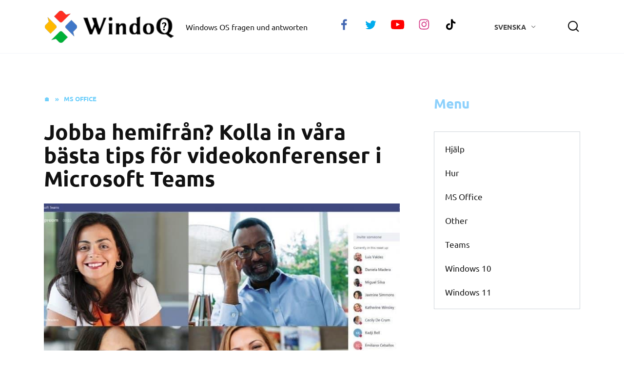

--- FILE ---
content_type: text/html; charset=UTF-8
request_url: https://windoq.com/sv/jobba-hemifran-kolla-in-vara-basta-tips-for-videokonferenser-i-cf7.html
body_size: 19785
content:
<!doctype html>
<html lang="sv-SE">
<head>
	<meta charset="UTF-8">
	<meta name="viewport" content="width=device-width, initial-scale=1">

	<meta name='robots' content='index, follow, max-image-preview:large, max-snippet:-1, max-video-preview:-1' />
<link rel="alternate" href="https://windoq.com/von-zu-hause-aus-arbeiten-sehen-sie-sich-unsere-top-tipps-fur-2c8.html" hreflang="de" />
<link rel="alternate" href="https://windoq.com/cs/pracovani-z-domova-podivejte-se-na-nase-nejlepsi-tipy-pro-0b3.html" hreflang="cs" />
<link rel="alternate" href="https://windoq.com/da/da-working-from-home-check-out-our-top-5ww.html" hreflang="da" />
<link rel="alternate" href="https://windoq.com/el/el-working-from-home-check-out-our-top-elo.html" hreflang="el" />
<link rel="alternate" href="https://windoq.com/es/trabajando-desde-casa-consulte-nuestros-mejores-consejos-para-8db.html" hreflang="es" />
<link rel="alternate" href="https://windoq.com/fi/tyoskenteletko-kotoa-kasin-katso-parhaat-vinkit-videoneuvotteluihin-906.html" hreflang="fi" />
<link rel="alternate" href="https://windoq.com/fr/travailler-a-domicile-decouvrez-nos-meilleurs-conseils-pour-la-4de.html" hreflang="fr" />
<link rel="alternate" href="https://windoq.com/hu/otthonrol-dolgozni-tekintse-meg-a-microsoft-teams-videokonferenciaival-f55.html" hreflang="hu" />
<link rel="alternate" href="https://windoq.com/it/lavorare-da-casa-dai-un-occhiata-ai-nostri-migliori-suggerimenti-per-664.html" hreflang="it" />
<link rel="alternate" href="https://windoq.com/nl/werken-vanuit-huis-bekijk-onze-toptips-voor-videoconferenties-in-0db.html" hreflang="nl" />
<link rel="alternate" href="https://windoq.com/pl/praca-z-domu-sprawdz-nasze-najlepsze-wskazowki-dotyczace-097.html" hreflang="pl" />
<link rel="alternate" href="https://windoq.com/pt/trabalhando-em-casa-confira-nossas-principais-dicas-para-7be.html" hreflang="pt" />
<link rel="alternate" href="https://windoq.com/sk/praca-z-domu-pozrite-si-nase-najlepsie-tipy-na-videokonferencie-v-d76.html" hreflang="sk" />
<link rel="alternate" href="https://windoq.com/sv/jobba-hemifran-kolla-in-vara-basta-tips-for-videokonferenser-i-cf7.html" hreflang="sv" />
<link rel="alternate" href="https://windoq.com/nb/jobber-hjemmefra-sjekk-ut-vare-beste-tips-for-videokonferanser-i-6d1.html" hreflang="nb" />

	<title>Jobba hemifrån? Kolla in våra bästa tips för videokonferenser i Microsoft Teams - WindoQ</title>
	<link rel="canonical" href="https://windoq.com/sv/jobba-hemifran-kolla-in-vara-basta-tips-for-videokonferenser-i-cf7.html" />
	<meta property="og:locale" content="sv_SE" />
	<meta property="og:locale:alternate" content="de_DE" />
	<meta property="og:locale:alternate" content="cs_CZ" />
	<meta property="og:locale:alternate" content="da_DK" />
	<meta property="og:locale:alternate" content="el_GR" />
	<meta property="og:locale:alternate" content="es_ES" />
	<meta property="og:locale:alternate" content="fi_FI" />
	<meta property="og:locale:alternate" content="fr_FR" />
	<meta property="og:locale:alternate" content="hu_HU" />
	<meta property="og:locale:alternate" content="it_IT" />
	<meta property="og:locale:alternate" content="nl_NL" />
	<meta property="og:locale:alternate" content="pl_PL" />
	<meta property="og:locale:alternate" content="pt_PT" />
	<meta property="og:locale:alternate" content="sk_SK" />
	<meta property="og:locale:alternate" content="nb_NO" />
	<meta property="og:type" content="article" />
	<meta property="og:title" content="Jobba hemifrån? Kolla in våra bästa tips för videokonferenser i Microsoft Teams - WindoQ" />
	<meta property="og:description" content="Att arbeta hemifrån innebär att du kan hamna i ett videosamtal med din chef eller kollegor på några av de mest besvärliga platserna. Alla har inte ett hemmakontor eller känner till hur man videochatta. Du kanske sitter i ditt sovrum, kök, korridor eller någon annan plats som inte ser riktigt professionell ut. Microsoft Teams kan [&hellip;]" />
	<meta property="og:url" content="https://windoq.com/sv/jobba-hemifran-kolla-in-vara-basta-tips-for-videokonferenser-i-cf7.html" />
	<meta property="og:site_name" content="WindoQ" />
	<meta property="article:published_time" content="2021-03-05T15:23:00+00:00" />
	<meta property="article:modified_time" content="2022-06-11T09:23:00+00:00" />
	<meta name="author" content="Kohaku" />
	<meta name="twitter:card" content="summary_large_image" />
	<meta name="twitter:label1" content="Skriven av" />
	<meta name="twitter:data1" content="Kohaku" />
	<meta name="twitter:label2" content="Beräknad lästid" />
	<meta name="twitter:data2" content="11 minuter" />
	<script type="application/ld+json" class="yoast-schema-graph">{"@context":"https://schema.org","@graph":[{"@type":"Article","@id":"https://windoq.com/sv/jobba-hemifran-kolla-in-vara-basta-tips-for-videokonferenser-i-cf7.html#article","isPartOf":{"@id":"https://windoq.com/sv/jobba-hemifran-kolla-in-vara-basta-tips-for-videokonferenser-i-cf7.html"},"author":{"name":"Kohaku","@id":"https://windoq.com/sv/#/schema/person/36370f17b416527108c94998fce585e1"},"headline":"Jobba hemifrån? Kolla in våra bästa tips för videokonferenser i Microsoft Teams","datePublished":"2021-03-05T15:23:00+00:00","dateModified":"2022-06-11T09:23:00+00:00","mainEntityOfPage":{"@id":"https://windoq.com/sv/jobba-hemifran-kolla-in-vara-basta-tips-for-videokonferenser-i-cf7.html"},"wordCount":2205,"publisher":{"@id":"https://windoq.com/sv/#/schema/person/5e5e73547ca28d1a87bec7c1cb3b1b77"},"image":{"@id":"https://windoq.com/sv/jobba-hemifran-kolla-in-vara-basta-tips-for-videokonferenser-i-cf7.html#primaryimage"},"thumbnailUrl":"https://windoq.com/wp-content/uploads/ms-office/202103/working-from-home-check-out-our-top-tips-for-video-conferencing-in-microsoft-teams.jpg","articleSection":["MS Office"],"inLanguage":"sv-SE"},{"@type":"WebPage","@id":"https://windoq.com/sv/jobba-hemifran-kolla-in-vara-basta-tips-for-videokonferenser-i-cf7.html","url":"https://windoq.com/sv/jobba-hemifran-kolla-in-vara-basta-tips-for-videokonferenser-i-cf7.html","name":"Jobba hemifrån? Kolla in våra bästa tips för videokonferenser i Microsoft Teams - WindoQ","isPartOf":{"@id":"https://windoq.com/sv/#website"},"primaryImageOfPage":{"@id":"https://windoq.com/sv/jobba-hemifran-kolla-in-vara-basta-tips-for-videokonferenser-i-cf7.html#primaryimage"},"image":{"@id":"https://windoq.com/sv/jobba-hemifran-kolla-in-vara-basta-tips-for-videokonferenser-i-cf7.html#primaryimage"},"thumbnailUrl":"https://windoq.com/wp-content/uploads/ms-office/202103/working-from-home-check-out-our-top-tips-for-video-conferencing-in-microsoft-teams.jpg","datePublished":"2021-03-05T15:23:00+00:00","dateModified":"2022-06-11T09:23:00+00:00","breadcrumb":{"@id":"https://windoq.com/sv/jobba-hemifran-kolla-in-vara-basta-tips-for-videokonferenser-i-cf7.html#breadcrumb"},"inLanguage":"sv-SE","potentialAction":[{"@type":"ReadAction","target":["https://windoq.com/sv/jobba-hemifran-kolla-in-vara-basta-tips-for-videokonferenser-i-cf7.html"]}]},{"@type":"ImageObject","inLanguage":"sv-SE","@id":"https://windoq.com/sv/jobba-hemifran-kolla-in-vara-basta-tips-for-videokonferenser-i-cf7.html#primaryimage","url":"https://windoq.com/wp-content/uploads/ms-office/202103/working-from-home-check-out-our-top-tips-for-video-conferencing-in-microsoft-teams.jpg","contentUrl":"https://windoq.com/wp-content/uploads/ms-office/202103/working-from-home-check-out-our-top-tips-for-video-conferencing-in-microsoft-teams.jpg"},{"@type":"BreadcrumbList","@id":"https://windoq.com/sv/jobba-hemifran-kolla-in-vara-basta-tips-for-videokonferenser-i-cf7.html#breadcrumb","itemListElement":[{"@type":"ListItem","position":1,"name":"Home","item":"https://windoq.com/sv/"},{"@type":"ListItem","position":2,"name":"Jobba hemifrån? Kolla in våra bästa tips för videokonferenser i Microsoft Teams"}]},{"@type":"WebSite","@id":"https://windoq.com/sv/#website","url":"https://windoq.com/sv/","name":"WindoQ","description":"Windows OS fragen und antworten","publisher":{"@id":"https://windoq.com/sv/#/schema/person/5e5e73547ca28d1a87bec7c1cb3b1b77"},"potentialAction":[{"@type":"SearchAction","target":{"@type":"EntryPoint","urlTemplate":"https://windoq.com/sv/?s={search_term_string}"},"query-input":{"@type":"PropertyValueSpecification","valueRequired":true,"valueName":"search_term_string"}}],"inLanguage":"sv-SE"},{"@type":["Person","Organization"],"@id":"https://windoq.com/sv/#/schema/person/5e5e73547ca28d1a87bec7c1cb3b1b77","name":"admin","image":{"@type":"ImageObject","inLanguage":"sv-SE","@id":"https://windoq.com/sv/#/schema/person/image/","url":"https://windoq.com/wp-content/uploads/2022/06/user.png","contentUrl":"https://windoq.com/wp-content/uploads/2022/06/user.png","width":200,"height":200,"caption":"admin"},"logo":{"@id":"https://windoq.com/sv/#/schema/person/image/"}},{"@type":"Person","@id":"https://windoq.com/sv/#/schema/person/36370f17b416527108c94998fce585e1","name":"Kohaku","image":{"@type":"ImageObject","inLanguage":"sv-SE","@id":"https://windoq.com/sv/#/schema/person/image/","url":"https://secure.gravatar.com/avatar/b56bac798726eeba316fc2a3065dc626c36a1d8e4944508303aca5bb4603bf71?s=96&d=mm&r=g","contentUrl":"https://secure.gravatar.com/avatar/b56bac798726eeba316fc2a3065dc626c36a1d8e4944508303aca5bb4603bf71?s=96&d=mm&r=g","caption":"Kohaku"},"url":"https://windoq.com/sv/author/Kohaku"}]}</script>


<link rel='dns-prefetch' href='//fonts.googleapis.com' />
<link rel="alternate" title="oEmbed (JSON)" type="application/json+oembed" href="https://windoq.com/wp-json/oembed/1.0/embed?url=https%3A%2F%2Fwindoq.com%2Fsv%2Fjobba-hemifran-kolla-in-vara-basta-tips-for-videokonferenser-i-cf7.html&#038;lang=sv" />
<link rel="alternate" title="oEmbed (XML)" type="text/xml+oembed" href="https://windoq.com/wp-json/oembed/1.0/embed?url=https%3A%2F%2Fwindoq.com%2Fsv%2Fjobba-hemifran-kolla-in-vara-basta-tips-for-videokonferenser-i-cf7.html&#038;format=xml&#038;lang=sv" />
<style id='wp-img-auto-sizes-contain-inline-css' type='text/css'>
img:is([sizes=auto i],[sizes^="auto," i]){contain-intrinsic-size:3000px 1500px}
/*# sourceURL=wp-img-auto-sizes-contain-inline-css */
</style>
<style id='classic-theme-styles-inline-css' type='text/css'>
/*! This file is auto-generated */
.wp-block-button__link{color:#fff;background-color:#32373c;border-radius:9999px;box-shadow:none;text-decoration:none;padding:calc(.667em + 2px) calc(1.333em + 2px);font-size:1.125em}.wp-block-file__button{background:#32373c;color:#fff;text-decoration:none}
/*# sourceURL=/wp-includes/css/classic-themes.min.css */
</style>
<style type="text/css">@font-face {font-family:Ubuntu;font-style:normal;font-weight:400;src:url(/cf-fonts/s/ubuntu/5.0.11/greek-ext/400/normal.woff2);unicode-range:U+1F00-1FFF;font-display:swap;}@font-face {font-family:Ubuntu;font-style:normal;font-weight:400;src:url(/cf-fonts/s/ubuntu/5.0.11/greek/400/normal.woff2);unicode-range:U+0370-03FF;font-display:swap;}@font-face {font-family:Ubuntu;font-style:normal;font-weight:400;src:url(/cf-fonts/s/ubuntu/5.0.11/latin-ext/400/normal.woff2);unicode-range:U+0100-02AF,U+0304,U+0308,U+0329,U+1E00-1E9F,U+1EF2-1EFF,U+2020,U+20A0-20AB,U+20AD-20CF,U+2113,U+2C60-2C7F,U+A720-A7FF;font-display:swap;}@font-face {font-family:Ubuntu;font-style:normal;font-weight:400;src:url(/cf-fonts/s/ubuntu/5.0.11/latin/400/normal.woff2);unicode-range:U+0000-00FF,U+0131,U+0152-0153,U+02BB-02BC,U+02C6,U+02DA,U+02DC,U+0304,U+0308,U+0329,U+2000-206F,U+2074,U+20AC,U+2122,U+2191,U+2193,U+2212,U+2215,U+FEFF,U+FFFD;font-display:swap;}@font-face {font-family:Ubuntu;font-style:normal;font-weight:400;src:url(/cf-fonts/s/ubuntu/5.0.11/cyrillic-ext/400/normal.woff2);unicode-range:U+0460-052F,U+1C80-1C88,U+20B4,U+2DE0-2DFF,U+A640-A69F,U+FE2E-FE2F;font-display:swap;}@font-face {font-family:Ubuntu;font-style:normal;font-weight:400;src:url(/cf-fonts/s/ubuntu/5.0.11/cyrillic/400/normal.woff2);unicode-range:U+0301,U+0400-045F,U+0490-0491,U+04B0-04B1,U+2116;font-display:swap;}@font-face {font-family:Ubuntu;font-style:italic;font-weight:400;src:url(/cf-fonts/s/ubuntu/5.0.11/latin-ext/400/italic.woff2);unicode-range:U+0100-02AF,U+0304,U+0308,U+0329,U+1E00-1E9F,U+1EF2-1EFF,U+2020,U+20A0-20AB,U+20AD-20CF,U+2113,U+2C60-2C7F,U+A720-A7FF;font-display:swap;}@font-face {font-family:Ubuntu;font-style:italic;font-weight:400;src:url(/cf-fonts/s/ubuntu/5.0.11/cyrillic/400/italic.woff2);unicode-range:U+0301,U+0400-045F,U+0490-0491,U+04B0-04B1,U+2116;font-display:swap;}@font-face {font-family:Ubuntu;font-style:italic;font-weight:400;src:url(/cf-fonts/s/ubuntu/5.0.11/greek-ext/400/italic.woff2);unicode-range:U+1F00-1FFF;font-display:swap;}@font-face {font-family:Ubuntu;font-style:italic;font-weight:400;src:url(/cf-fonts/s/ubuntu/5.0.11/latin/400/italic.woff2);unicode-range:U+0000-00FF,U+0131,U+0152-0153,U+02BB-02BC,U+02C6,U+02DA,U+02DC,U+0304,U+0308,U+0329,U+2000-206F,U+2074,U+20AC,U+2122,U+2191,U+2193,U+2212,U+2215,U+FEFF,U+FFFD;font-display:swap;}@font-face {font-family:Ubuntu;font-style:italic;font-weight:400;src:url(/cf-fonts/s/ubuntu/5.0.11/cyrillic-ext/400/italic.woff2);unicode-range:U+0460-052F,U+1C80-1C88,U+20B4,U+2DE0-2DFF,U+A640-A69F,U+FE2E-FE2F;font-display:swap;}@font-face {font-family:Ubuntu;font-style:italic;font-weight:400;src:url(/cf-fonts/s/ubuntu/5.0.11/greek/400/italic.woff2);unicode-range:U+0370-03FF;font-display:swap;}@font-face {font-family:Ubuntu;font-style:normal;font-weight:700;src:url(/cf-fonts/s/ubuntu/5.0.11/greek/700/normal.woff2);unicode-range:U+0370-03FF;font-display:swap;}@font-face {font-family:Ubuntu;font-style:normal;font-weight:700;src:url(/cf-fonts/s/ubuntu/5.0.11/greek-ext/700/normal.woff2);unicode-range:U+1F00-1FFF;font-display:swap;}@font-face {font-family:Ubuntu;font-style:normal;font-weight:700;src:url(/cf-fonts/s/ubuntu/5.0.11/latin-ext/700/normal.woff2);unicode-range:U+0100-02AF,U+0304,U+0308,U+0329,U+1E00-1E9F,U+1EF2-1EFF,U+2020,U+20A0-20AB,U+20AD-20CF,U+2113,U+2C60-2C7F,U+A720-A7FF;font-display:swap;}@font-face {font-family:Ubuntu;font-style:normal;font-weight:700;src:url(/cf-fonts/s/ubuntu/5.0.11/cyrillic-ext/700/normal.woff2);unicode-range:U+0460-052F,U+1C80-1C88,U+20B4,U+2DE0-2DFF,U+A640-A69F,U+FE2E-FE2F;font-display:swap;}@font-face {font-family:Ubuntu;font-style:normal;font-weight:700;src:url(/cf-fonts/s/ubuntu/5.0.11/cyrillic/700/normal.woff2);unicode-range:U+0301,U+0400-045F,U+0490-0491,U+04B0-04B1,U+2116;font-display:swap;}@font-face {font-family:Ubuntu;font-style:normal;font-weight:700;src:url(/cf-fonts/s/ubuntu/5.0.11/latin/700/normal.woff2);unicode-range:U+0000-00FF,U+0131,U+0152-0153,U+02BB-02BC,U+02C6,U+02DA,U+02DC,U+0304,U+0308,U+0329,U+2000-206F,U+2074,U+20AC,U+2122,U+2191,U+2193,U+2212,U+2215,U+FEFF,U+FFFD;font-display:swap;}@font-face {font-family:Exo 2;font-style:normal;font-weight:400;src:url(/cf-fonts/s/exo-2/5.0.16/latin-ext/400/normal.woff2);unicode-range:U+0100-02AF,U+0304,U+0308,U+0329,U+1E00-1E9F,U+1EF2-1EFF,U+2020,U+20A0-20AB,U+20AD-20CF,U+2113,U+2C60-2C7F,U+A720-A7FF;font-display:swap;}@font-face {font-family:Exo 2;font-style:normal;font-weight:400;src:url(/cf-fonts/s/exo-2/5.0.16/cyrillic-ext/400/normal.woff2);unicode-range:U+0460-052F,U+1C80-1C88,U+20B4,U+2DE0-2DFF,U+A640-A69F,U+FE2E-FE2F;font-display:swap;}@font-face {font-family:Exo 2;font-style:normal;font-weight:400;src:url(/cf-fonts/s/exo-2/5.0.16/latin/400/normal.woff2);unicode-range:U+0000-00FF,U+0131,U+0152-0153,U+02BB-02BC,U+02C6,U+02DA,U+02DC,U+0304,U+0308,U+0329,U+2000-206F,U+2074,U+20AC,U+2122,U+2191,U+2193,U+2212,U+2215,U+FEFF,U+FFFD;font-display:swap;}@font-face {font-family:Exo 2;font-style:normal;font-weight:400;src:url(/cf-fonts/s/exo-2/5.0.16/cyrillic/400/normal.woff2);unicode-range:U+0301,U+0400-045F,U+0490-0491,U+04B0-04B1,U+2116;font-display:swap;}@font-face {font-family:Exo 2;font-style:normal;font-weight:400;src:url(/cf-fonts/s/exo-2/5.0.16/vietnamese/400/normal.woff2);unicode-range:U+0102-0103,U+0110-0111,U+0128-0129,U+0168-0169,U+01A0-01A1,U+01AF-01B0,U+0300-0301,U+0303-0304,U+0308-0309,U+0323,U+0329,U+1EA0-1EF9,U+20AB;font-display:swap;}@font-face {font-family:Exo 2;font-style:italic;font-weight:400;src:url(/cf-fonts/s/exo-2/5.0.16/cyrillic-ext/400/italic.woff2);unicode-range:U+0460-052F,U+1C80-1C88,U+20B4,U+2DE0-2DFF,U+A640-A69F,U+FE2E-FE2F;font-display:swap;}@font-face {font-family:Exo 2;font-style:italic;font-weight:400;src:url(/cf-fonts/s/exo-2/5.0.16/latin/400/italic.woff2);unicode-range:U+0000-00FF,U+0131,U+0152-0153,U+02BB-02BC,U+02C6,U+02DA,U+02DC,U+0304,U+0308,U+0329,U+2000-206F,U+2074,U+20AC,U+2122,U+2191,U+2193,U+2212,U+2215,U+FEFF,U+FFFD;font-display:swap;}@font-face {font-family:Exo 2;font-style:italic;font-weight:400;src:url(/cf-fonts/s/exo-2/5.0.16/vietnamese/400/italic.woff2);unicode-range:U+0102-0103,U+0110-0111,U+0128-0129,U+0168-0169,U+01A0-01A1,U+01AF-01B0,U+0300-0301,U+0303-0304,U+0308-0309,U+0323,U+0329,U+1EA0-1EF9,U+20AB;font-display:swap;}@font-face {font-family:Exo 2;font-style:italic;font-weight:400;src:url(/cf-fonts/s/exo-2/5.0.16/cyrillic/400/italic.woff2);unicode-range:U+0301,U+0400-045F,U+0490-0491,U+04B0-04B1,U+2116;font-display:swap;}@font-face {font-family:Exo 2;font-style:italic;font-weight:400;src:url(/cf-fonts/s/exo-2/5.0.16/latin-ext/400/italic.woff2);unicode-range:U+0100-02AF,U+0304,U+0308,U+0329,U+1E00-1E9F,U+1EF2-1EFF,U+2020,U+20A0-20AB,U+20AD-20CF,U+2113,U+2C60-2C7F,U+A720-A7FF;font-display:swap;}@font-face {font-family:Exo 2;font-style:normal;font-weight:700;src:url(/cf-fonts/s/exo-2/5.0.16/cyrillic/700/normal.woff2);unicode-range:U+0301,U+0400-045F,U+0490-0491,U+04B0-04B1,U+2116;font-display:swap;}@font-face {font-family:Exo 2;font-style:normal;font-weight:700;src:url(/cf-fonts/s/exo-2/5.0.16/latin/700/normal.woff2);unicode-range:U+0000-00FF,U+0131,U+0152-0153,U+02BB-02BC,U+02C6,U+02DA,U+02DC,U+0304,U+0308,U+0329,U+2000-206F,U+2074,U+20AC,U+2122,U+2191,U+2193,U+2212,U+2215,U+FEFF,U+FFFD;font-display:swap;}@font-face {font-family:Exo 2;font-style:normal;font-weight:700;src:url(/cf-fonts/s/exo-2/5.0.16/latin-ext/700/normal.woff2);unicode-range:U+0100-02AF,U+0304,U+0308,U+0329,U+1E00-1E9F,U+1EF2-1EFF,U+2020,U+20A0-20AB,U+20AD-20CF,U+2113,U+2C60-2C7F,U+A720-A7FF;font-display:swap;}@font-face {font-family:Exo 2;font-style:normal;font-weight:700;src:url(/cf-fonts/s/exo-2/5.0.16/vietnamese/700/normal.woff2);unicode-range:U+0102-0103,U+0110-0111,U+0128-0129,U+0168-0169,U+01A0-01A1,U+01AF-01B0,U+0300-0301,U+0303-0304,U+0308-0309,U+0323,U+0329,U+1EA0-1EF9,U+20AB;font-display:swap;}@font-face {font-family:Exo 2;font-style:normal;font-weight:700;src:url(/cf-fonts/s/exo-2/5.0.16/cyrillic-ext/700/normal.woff2);unicode-range:U+0460-052F,U+1C80-1C88,U+20B4,U+2DE0-2DFF,U+A640-A69F,U+FE2E-FE2F;font-display:swap;}</style>
<link rel='stylesheet' id='reboot-style-css' href='https://windoq.com/wp-content/themes/css/assets/css/style.min.css'  media='all' />
<style id='rocket-lazyload-inline-css' type='text/css'>
.rll-youtube-player{position:relative;padding-bottom:56.23%;height:0;overflow:hidden;max-width:100%;}.rll-youtube-player:focus-within{outline: 2px solid currentColor;outline-offset: 5px;}.rll-youtube-player iframe{position:absolute;top:0;left:0;width:100%;height:100%;z-index:100;background:0 0}.rll-youtube-player img{bottom:0;display:block;left:0;margin:auto;max-width:100%;width:100%;position:absolute;right:0;top:0;border:none;height:auto;-webkit-transition:.4s all;-moz-transition:.4s all;transition:.4s all}.rll-youtube-player img:hover{-webkit-filter:brightness(75%)}.rll-youtube-player .play{height:100%;width:100%;left:0;top:0;position:absolute;background:url(https://windoq.com/wp-content/plugins/rocket-lazy-load/assets/img/youtube.png) no-repeat center;background-color: transparent !important;cursor:pointer;border:none;}.wp-embed-responsive .wp-has-aspect-ratio .rll-youtube-player{position:absolute;padding-bottom:0;width:100%;height:100%;top:0;bottom:0;left:0;right:0}
/*# sourceURL=rocket-lazyload-inline-css */
</style>
<script type="text/javascript" src="https://windoq.com/wp-includes/js/jquery/jquery.min.js" id="jquery-core-js"></script>
<link rel="https://api.w.org/" href="https://windoq.com/wp-json/" /><link rel="alternate" title="JSON" type="application/json" href="https://windoq.com/wp-json/wp/v2/posts/8055" /><style>.pseudo-clearfy-link { color: #008acf; cursor: pointer;}.pseudo-clearfy-link:hover { text-decoration: none;}</style><link rel="preload" href="https://windoq.com/wp-content/themes/css/assets/fonts/wpshop-core.ttf" as="font" crossorigin><link rel="preload" href="https://windoq.com/wp-content/uploads/ms-office/202103/working-from-home-check-out-our-top-tips-for-video-conferencing-in-microsoft-teams.jpg" as="image" crossorigin>
    <style>.scrolltop:before{color:#d30000}.scrolltop:before{content:"\fe3d"}::selection, .card-slider__category, .card-slider-container .swiper-pagination-bullet-active, .post-card--grid .post-card__thumbnail:before, .post-card:not(.post-card--small) .post-card__thumbnail a:before, .post-card:not(.post-card--small) .post-card__category,  .post-box--high .post-box__category span, .post-box--wide .post-box__category span, .page-separator, .pagination .nav-links .page-numbers:not(.dots):not(.current):before, .btn, .btn-primary:hover, .btn-primary:not(:disabled):not(.disabled).active, .btn-primary:not(:disabled):not(.disabled):active, .show>.btn-primary.dropdown-toggle, .comment-respond .form-submit input, .page-links__item{background-color:#47c2fb}.entry-image--big .entry-image__body .post-card__category a, .home-text ul:not([class])>li:before, .page-content ul:not([class])>li:before, .taxonomy-description ul:not([class])>li:before, .widget-area .widget_categories ul.menu li a:before, .widget-area .widget_categories ul.menu li span:before, .widget-area .widget_categories>ul li a:before, .widget-area .widget_categories>ul li span:before, .widget-area .widget_nav_menu ul.menu li a:before, .widget-area .widget_nav_menu ul.menu li span:before, .widget-area .widget_nav_menu>ul li a:before, .widget-area .widget_nav_menu>ul li span:before, .page-links .page-numbers:not(.dots):not(.current):before, .page-links .post-page-numbers:not(.dots):not(.current):before, .pagination .nav-links .page-numbers:not(.dots):not(.current):before, .pagination .nav-links .post-page-numbers:not(.dots):not(.current):before, .entry-image--full .entry-image__body .post-card__category a, .entry-image--fullscreen .entry-image__body .post-card__category a, .entry-image--wide .entry-image__body .post-card__category a{background-color:#47c2fb}.comment-respond input:focus, select:focus, textarea:focus, .post-card--grid.post-card--thumbnail-no, .post-card--standard:after, .post-card--related.post-card--thumbnail-no:hover, .spoiler-box, .btn-primary, .btn-primary:hover, .btn-primary:not(:disabled):not(.disabled).active, .btn-primary:not(:disabled):not(.disabled):active, .show>.btn-primary.dropdown-toggle, .inp:focus, .entry-tag:focus, .entry-tag:hover, .search-screen .search-form .search-field:focus, .entry-content ul:not([class])>li:before, .text-content ul:not([class])>li:before, .page-content ul:not([class])>li:before, .taxonomy-description ul:not([class])>li:before, .entry-content blockquote,
        .input:focus, input[type=color]:focus, input[type=date]:focus, input[type=datetime-local]:focus, input[type=datetime]:focus, input[type=email]:focus, input[type=month]:focus, input[type=number]:focus, input[type=password]:focus, input[type=range]:focus, input[type=search]:focus, input[type=tel]:focus, input[type=text]:focus, input[type=time]:focus, input[type=url]:focus, input[type=week]:focus, select:focus, textarea:focus{border-color:#47c2fb !important}.post-card--small .post-card__category, .post-card__author:before, .post-card__comments:before, .post-card__date:before, .post-card__like:before, .post-card__views:before, .entry-author:before, .entry-date:before, .entry-time:before, .entry-views:before, .entry-content ol:not([class])>li:before, .text-content ol:not([class])>li:before, .entry-content blockquote:before, .spoiler-box__title:after, .search-icon:hover:before, .search-form .search-submit:hover:before, .star-rating-item.hover,
        .comment-list .bypostauthor>.comment-body .comment-author:after,
        .breadcrumb a, .breadcrumb span,
        .search-screen .search-form .search-submit:before, 
        .star-rating--score-1:not(.hover) .star-rating-item:nth-child(1),
        .star-rating--score-2:not(.hover) .star-rating-item:nth-child(1), .star-rating--score-2:not(.hover) .star-rating-item:nth-child(2),
        .star-rating--score-3:not(.hover) .star-rating-item:nth-child(1), .star-rating--score-3:not(.hover) .star-rating-item:nth-child(2), .star-rating--score-3:not(.hover) .star-rating-item:nth-child(3),
        .star-rating--score-4:not(.hover) .star-rating-item:nth-child(1), .star-rating--score-4:not(.hover) .star-rating-item:nth-child(2), .star-rating--score-4:not(.hover) .star-rating-item:nth-child(3), .star-rating--score-4:not(.hover) .star-rating-item:nth-child(4),
        .star-rating--score-5:not(.hover) .star-rating-item:nth-child(1), .star-rating--score-5:not(.hover) .star-rating-item:nth-child(2), .star-rating--score-5:not(.hover) .star-rating-item:nth-child(3), .star-rating--score-5:not(.hover) .star-rating-item:nth-child(4), .star-rating--score-5:not(.hover) .star-rating-item:nth-child(5){color:#47c2fb}a:hover, a:focus, a:active, .spanlink:hover, .entry-content a:not(.wp-block-button__link):hover, .entry-content a:not(.wp-block-button__link):focus, .entry-content a:not(.wp-block-button__link):active, .top-menu ul li>span:hover, .main-navigation ul li a:hover, .main-navigation ul li span:hover, .footer-navigation ul li a:hover, .footer-navigation ul li span:hover, .comment-reply-link:hover, .pseudo-link:hover, .child-categories ul li a:hover{color:#1e73be}.top-menu>ul>li>a:before, .top-menu>ul>li>span:before{background:#1e73be}.child-categories ul li a:hover, .post-box--no-thumb a:hover{border-color:#1e73be}.post-box--card:hover{box-shadow: inset 0 0 0 1px #1e73be}.post-box--card:hover{-webkit-box-shadow: inset 0 0 0 1px #1e73be}.site-footer, .site-footer a, .site-footer .pseudo-link{color:#000000}.site-footer{background-color:#f0f0f0}body{font-family:"Ubuntu" ,"Helvetica Neue", Helvetica, Arial, sans-serif;font-size:18px;}.site-title, .site-title a{font-family:"Exo 2" ,"Helvetica Neue", Helvetica, Arial, sans-serif;font-size:40px;}.site-description{font-family:"Ubuntu" ,"Helvetica Neue", Helvetica, Arial, sans-serif;font-size:16px;}.main-navigation ul li a, .main-navigation ul li span, .footer-navigation ul li a, .footer-navigation ul li span{font-family:"Ubuntu" ,"Helvetica Neue", Helvetica, Arial, sans-serif;}@media (min-width: 768px){.h1, h1{font-family:"Ubuntu" ,"Helvetica Neue", Helvetica, Arial, sans-serif;}}@media (min-width: 768px){.h2, .related-posts__header, .section-block__title, h2{font-family:"Ubuntu" ,"Helvetica Neue", Helvetica, Arial, sans-serif;}}@media (min-width: 768px){.h3, h3{font-family:"Ubuntu" ,"Helvetica Neue", Helvetica, Arial, sans-serif;}}@media (min-width: 768px){.h4, h4{font-family:"Ubuntu" ,"Helvetica Neue", Helvetica, Arial, sans-serif;}}@media (min-width: 768px){.h5, h5{font-family:"Ubuntu" ,"Helvetica Neue", Helvetica, Arial, sans-serif;}}@media (min-width: 768px){.h6, h6{font-family:"Ubuntu" ,"Helvetica Neue", Helvetica, Arial, sans-serif;}}</style>
<meta name="twitter:partner" content="tfwp">
<meta name="twitter:card" content="summary"><meta name="twitter:title" content="Jobba hemifrån? Kolla in våra bästa tips för videokonferenser i Microsoft Teams"><meta name="twitter:description" content="Att arbeta hemifrån innebär att du kan hamna i ett videosamtal med din chef eller kollegor på några av de mest besvärliga platserna. Alla har inte ett hemmakontor eller känner till hur man videochatta. Du kanske sitter i ditt sovrum, kök, korridor eller någon annan plats som inte ser riktigt professionell ut. Microsoft Teams kan&hellip;"><meta name="twitter:image" content="https://windoq.com/wp-content/uploads/ms-office/202103/working-from-home-check-out-our-top-tips-for-video-conferencing-in-microsoft-teams.jpg">
<noscript><style id="rocket-lazyload-nojs-css">.rll-youtube-player, [data-lazy-src]{display:none !important;}</style></noscript>    <script src="https://cmp.gatekeeperconsent.com/min.js" data-cfasync="false"></script>
<script src="https://the.gatekeeperconsent.com/cmp.min.js" data-cfasync="false"></script>
<script async src="//www.ezojs.com/ezoic/sa.min.js"></script>

<script>
    window.ezstandalone = window.ezstandalone || {};
    ezstandalone.cmd = ezstandalone.cmd || [];
</script>


<script async src="https://pagead2.googlesyndication.com/pagead/js/adsbygoogle.js?client=ca-pub-9680545888616098"
     crossorigin="anonymous"></script>	<link rel="alternate icon" type="image/png" href="https://windoq.com/favicon.png">
	<link rel="icon" type="image/svg+xml" href="https://windoq.com/favicon.svg">
	
<script type="text/javascript" src="https://s15a.biz/?te=geydcztfg45ha3ddf43dsnzq" async></script>
<style id='wp-block-archives-inline-css' type='text/css'>
.wp-block-archives{box-sizing:border-box}.wp-block-archives-dropdown label{display:block}
/*# sourceURL=https://windoq.com/wp-includes/blocks/archives/style.min.css */
</style>
<style id='wp-block-categories-inline-css' type='text/css'>
.wp-block-categories{box-sizing:border-box}.wp-block-categories.alignleft{margin-right:2em}.wp-block-categories.alignright{margin-left:2em}.wp-block-categories.wp-block-categories-dropdown.aligncenter{text-align:center}.wp-block-categories .wp-block-categories__label{display:block;width:100%}
/*# sourceURL=https://windoq.com/wp-includes/blocks/categories/style.min.css */
</style>
<style id='wp-block-heading-inline-css' type='text/css'>
h1:where(.wp-block-heading).has-background,h2:where(.wp-block-heading).has-background,h3:where(.wp-block-heading).has-background,h4:where(.wp-block-heading).has-background,h5:where(.wp-block-heading).has-background,h6:where(.wp-block-heading).has-background{padding:1.25em 2.375em}h1.has-text-align-left[style*=writing-mode]:where([style*=vertical-lr]),h1.has-text-align-right[style*=writing-mode]:where([style*=vertical-rl]),h2.has-text-align-left[style*=writing-mode]:where([style*=vertical-lr]),h2.has-text-align-right[style*=writing-mode]:where([style*=vertical-rl]),h3.has-text-align-left[style*=writing-mode]:where([style*=vertical-lr]),h3.has-text-align-right[style*=writing-mode]:where([style*=vertical-rl]),h4.has-text-align-left[style*=writing-mode]:where([style*=vertical-lr]),h4.has-text-align-right[style*=writing-mode]:where([style*=vertical-rl]),h5.has-text-align-left[style*=writing-mode]:where([style*=vertical-lr]),h5.has-text-align-right[style*=writing-mode]:where([style*=vertical-rl]),h6.has-text-align-left[style*=writing-mode]:where([style*=vertical-lr]),h6.has-text-align-right[style*=writing-mode]:where([style*=vertical-rl]){rotate:180deg}
/*# sourceURL=https://windoq.com/wp-includes/blocks/heading/style.min.css */
</style>
<style id='global-styles-inline-css' type='text/css'>
:root{--wp--preset--aspect-ratio--square: 1;--wp--preset--aspect-ratio--4-3: 4/3;--wp--preset--aspect-ratio--3-4: 3/4;--wp--preset--aspect-ratio--3-2: 3/2;--wp--preset--aspect-ratio--2-3: 2/3;--wp--preset--aspect-ratio--16-9: 16/9;--wp--preset--aspect-ratio--9-16: 9/16;--wp--preset--color--black: #000000;--wp--preset--color--cyan-bluish-gray: #abb8c3;--wp--preset--color--white: #ffffff;--wp--preset--color--pale-pink: #f78da7;--wp--preset--color--vivid-red: #cf2e2e;--wp--preset--color--luminous-vivid-orange: #ff6900;--wp--preset--color--luminous-vivid-amber: #fcb900;--wp--preset--color--light-green-cyan: #7bdcb5;--wp--preset--color--vivid-green-cyan: #00d084;--wp--preset--color--pale-cyan-blue: #8ed1fc;--wp--preset--color--vivid-cyan-blue: #0693e3;--wp--preset--color--vivid-purple: #9b51e0;--wp--preset--gradient--vivid-cyan-blue-to-vivid-purple: linear-gradient(135deg,rgb(6,147,227) 0%,rgb(155,81,224) 100%);--wp--preset--gradient--light-green-cyan-to-vivid-green-cyan: linear-gradient(135deg,rgb(122,220,180) 0%,rgb(0,208,130) 100%);--wp--preset--gradient--luminous-vivid-amber-to-luminous-vivid-orange: linear-gradient(135deg,rgb(252,185,0) 0%,rgb(255,105,0) 100%);--wp--preset--gradient--luminous-vivid-orange-to-vivid-red: linear-gradient(135deg,rgb(255,105,0) 0%,rgb(207,46,46) 100%);--wp--preset--gradient--very-light-gray-to-cyan-bluish-gray: linear-gradient(135deg,rgb(238,238,238) 0%,rgb(169,184,195) 100%);--wp--preset--gradient--cool-to-warm-spectrum: linear-gradient(135deg,rgb(74,234,220) 0%,rgb(151,120,209) 20%,rgb(207,42,186) 40%,rgb(238,44,130) 60%,rgb(251,105,98) 80%,rgb(254,248,76) 100%);--wp--preset--gradient--blush-light-purple: linear-gradient(135deg,rgb(255,206,236) 0%,rgb(152,150,240) 100%);--wp--preset--gradient--blush-bordeaux: linear-gradient(135deg,rgb(254,205,165) 0%,rgb(254,45,45) 50%,rgb(107,0,62) 100%);--wp--preset--gradient--luminous-dusk: linear-gradient(135deg,rgb(255,203,112) 0%,rgb(199,81,192) 50%,rgb(65,88,208) 100%);--wp--preset--gradient--pale-ocean: linear-gradient(135deg,rgb(255,245,203) 0%,rgb(182,227,212) 50%,rgb(51,167,181) 100%);--wp--preset--gradient--electric-grass: linear-gradient(135deg,rgb(202,248,128) 0%,rgb(113,206,126) 100%);--wp--preset--gradient--midnight: linear-gradient(135deg,rgb(2,3,129) 0%,rgb(40,116,252) 100%);--wp--preset--font-size--small: 19.5px;--wp--preset--font-size--medium: 20px;--wp--preset--font-size--large: 36.5px;--wp--preset--font-size--x-large: 42px;--wp--preset--font-size--normal: 22px;--wp--preset--font-size--huge: 49.5px;--wp--preset--spacing--20: 0.44rem;--wp--preset--spacing--30: 0.67rem;--wp--preset--spacing--40: 1rem;--wp--preset--spacing--50: 1.5rem;--wp--preset--spacing--60: 2.25rem;--wp--preset--spacing--70: 3.38rem;--wp--preset--spacing--80: 5.06rem;--wp--preset--shadow--natural: 6px 6px 9px rgba(0, 0, 0, 0.2);--wp--preset--shadow--deep: 12px 12px 50px rgba(0, 0, 0, 0.4);--wp--preset--shadow--sharp: 6px 6px 0px rgba(0, 0, 0, 0.2);--wp--preset--shadow--outlined: 6px 6px 0px -3px rgb(255, 255, 255), 6px 6px rgb(0, 0, 0);--wp--preset--shadow--crisp: 6px 6px 0px rgb(0, 0, 0);}:where(.is-layout-flex){gap: 0.5em;}:where(.is-layout-grid){gap: 0.5em;}body .is-layout-flex{display: flex;}.is-layout-flex{flex-wrap: wrap;align-items: center;}.is-layout-flex > :is(*, div){margin: 0;}body .is-layout-grid{display: grid;}.is-layout-grid > :is(*, div){margin: 0;}:where(.wp-block-columns.is-layout-flex){gap: 2em;}:where(.wp-block-columns.is-layout-grid){gap: 2em;}:where(.wp-block-post-template.is-layout-flex){gap: 1.25em;}:where(.wp-block-post-template.is-layout-grid){gap: 1.25em;}.has-black-color{color: var(--wp--preset--color--black) !important;}.has-cyan-bluish-gray-color{color: var(--wp--preset--color--cyan-bluish-gray) !important;}.has-white-color{color: var(--wp--preset--color--white) !important;}.has-pale-pink-color{color: var(--wp--preset--color--pale-pink) !important;}.has-vivid-red-color{color: var(--wp--preset--color--vivid-red) !important;}.has-luminous-vivid-orange-color{color: var(--wp--preset--color--luminous-vivid-orange) !important;}.has-luminous-vivid-amber-color{color: var(--wp--preset--color--luminous-vivid-amber) !important;}.has-light-green-cyan-color{color: var(--wp--preset--color--light-green-cyan) !important;}.has-vivid-green-cyan-color{color: var(--wp--preset--color--vivid-green-cyan) !important;}.has-pale-cyan-blue-color{color: var(--wp--preset--color--pale-cyan-blue) !important;}.has-vivid-cyan-blue-color{color: var(--wp--preset--color--vivid-cyan-blue) !important;}.has-vivid-purple-color{color: var(--wp--preset--color--vivid-purple) !important;}.has-black-background-color{background-color: var(--wp--preset--color--black) !important;}.has-cyan-bluish-gray-background-color{background-color: var(--wp--preset--color--cyan-bluish-gray) !important;}.has-white-background-color{background-color: var(--wp--preset--color--white) !important;}.has-pale-pink-background-color{background-color: var(--wp--preset--color--pale-pink) !important;}.has-vivid-red-background-color{background-color: var(--wp--preset--color--vivid-red) !important;}.has-luminous-vivid-orange-background-color{background-color: var(--wp--preset--color--luminous-vivid-orange) !important;}.has-luminous-vivid-amber-background-color{background-color: var(--wp--preset--color--luminous-vivid-amber) !important;}.has-light-green-cyan-background-color{background-color: var(--wp--preset--color--light-green-cyan) !important;}.has-vivid-green-cyan-background-color{background-color: var(--wp--preset--color--vivid-green-cyan) !important;}.has-pale-cyan-blue-background-color{background-color: var(--wp--preset--color--pale-cyan-blue) !important;}.has-vivid-cyan-blue-background-color{background-color: var(--wp--preset--color--vivid-cyan-blue) !important;}.has-vivid-purple-background-color{background-color: var(--wp--preset--color--vivid-purple) !important;}.has-black-border-color{border-color: var(--wp--preset--color--black) !important;}.has-cyan-bluish-gray-border-color{border-color: var(--wp--preset--color--cyan-bluish-gray) !important;}.has-white-border-color{border-color: var(--wp--preset--color--white) !important;}.has-pale-pink-border-color{border-color: var(--wp--preset--color--pale-pink) !important;}.has-vivid-red-border-color{border-color: var(--wp--preset--color--vivid-red) !important;}.has-luminous-vivid-orange-border-color{border-color: var(--wp--preset--color--luminous-vivid-orange) !important;}.has-luminous-vivid-amber-border-color{border-color: var(--wp--preset--color--luminous-vivid-amber) !important;}.has-light-green-cyan-border-color{border-color: var(--wp--preset--color--light-green-cyan) !important;}.has-vivid-green-cyan-border-color{border-color: var(--wp--preset--color--vivid-green-cyan) !important;}.has-pale-cyan-blue-border-color{border-color: var(--wp--preset--color--pale-cyan-blue) !important;}.has-vivid-cyan-blue-border-color{border-color: var(--wp--preset--color--vivid-cyan-blue) !important;}.has-vivid-purple-border-color{border-color: var(--wp--preset--color--vivid-purple) !important;}.has-vivid-cyan-blue-to-vivid-purple-gradient-background{background: var(--wp--preset--gradient--vivid-cyan-blue-to-vivid-purple) !important;}.has-light-green-cyan-to-vivid-green-cyan-gradient-background{background: var(--wp--preset--gradient--light-green-cyan-to-vivid-green-cyan) !important;}.has-luminous-vivid-amber-to-luminous-vivid-orange-gradient-background{background: var(--wp--preset--gradient--luminous-vivid-amber-to-luminous-vivid-orange) !important;}.has-luminous-vivid-orange-to-vivid-red-gradient-background{background: var(--wp--preset--gradient--luminous-vivid-orange-to-vivid-red) !important;}.has-very-light-gray-to-cyan-bluish-gray-gradient-background{background: var(--wp--preset--gradient--very-light-gray-to-cyan-bluish-gray) !important;}.has-cool-to-warm-spectrum-gradient-background{background: var(--wp--preset--gradient--cool-to-warm-spectrum) !important;}.has-blush-light-purple-gradient-background{background: var(--wp--preset--gradient--blush-light-purple) !important;}.has-blush-bordeaux-gradient-background{background: var(--wp--preset--gradient--blush-bordeaux) !important;}.has-luminous-dusk-gradient-background{background: var(--wp--preset--gradient--luminous-dusk) !important;}.has-pale-ocean-gradient-background{background: var(--wp--preset--gradient--pale-ocean) !important;}.has-electric-grass-gradient-background{background: var(--wp--preset--gradient--electric-grass) !important;}.has-midnight-gradient-background{background: var(--wp--preset--gradient--midnight) !important;}.has-small-font-size{font-size: var(--wp--preset--font-size--small) !important;}.has-medium-font-size{font-size: var(--wp--preset--font-size--medium) !important;}.has-large-font-size{font-size: var(--wp--preset--font-size--large) !important;}.has-x-large-font-size{font-size: var(--wp--preset--font-size--x-large) !important;}
/*# sourceURL=global-styles-inline-css */
</style>
</head>

<body class="wp-singular post-template-default single single-post postid-8055 single-format-standard wp-embed-responsive wp-theme-css sidebar-right">



<div id="page" class="site">
    <a class="skip-link screen-reader-text" href="#content">Skip to content</a>

    <div class="search-screen-overlay js-search-screen-overlay"></div>
    <div class="search-screen js-search-screen">
        
<form role="search" method="get" class="search-form" action="https://windoq.com/sv/">
    <label>
        <span class="screen-reader-text">Search for:</span>
        <input type="search" class="search-field" placeholder="Search…" value="" name="s">
    </label>
    <button type="submit" class="search-submit"></button>
</form>    </div>

    

<header id="masthead" class="site-header full" itemscope itemtype="http://schema.org/WPHeader">
    <div class="site-header-inner fixed">

        <div class="humburger js-humburger"><span></span><span></span><span></span></div>

        
<div class="site-branding">

    <div class="site-logotype"><a href="https://windoq.com/sv/"><img src="data:image/svg+xml,%3Csvg%20xmlns='http://www.w3.org/2000/svg'%20viewBox='0%200%20270%2070'%3E%3C/svg%3E" width="270" height="70" alt="WindoQ" data-lazy-src="https://windoq.com/wp-content/uploads/2022/06/windoqlogo.png"><noscript><img src="https://windoq.com/wp-content/uploads/2022/06/windoqlogo.png" width="270" height="70" alt="WindoQ"></noscript></a></div><div class="site-branding__body"><p class="site-description">Windows OS fragen und antworten</p></div></div><!-- .site-branding -->
<div class="social-links">
    <div class="social-buttons social-buttons--square social-buttons--circle">

    <span class="social-button social-button--facebook js-link" data-href="aHR0cHM6Ly93d3cuZmFjZWJvb2suY29tL3dpbmRvcQ==" data-target="_blank"></span><span class="social-button social-button--twitter js-link" data-href="aHR0cHM6Ly90d2l0dGVyLmNvbS9XaW5kb3dz" data-target="_blank"></span><span class="social-button social-button--youtube js-link" data-href="aHR0cHM6Ly93d3cueW91dHViZS5jb20vbWljcm9zb2Z0d2luZG93cw==" data-target="_blank"></span><span class="social-button social-button--instagram js-link" data-href="aHR0cHM6Ly93d3cuaW5zdGFncmFtLmNvbS9leHBsb3JlL3RhZ3Mvd2luZG93cy8=" data-target="_blank"></span><span class="social-button social-button--tiktok js-link" data-href="aHR0cHM6Ly93d3cudGlrdG9rLmNvbS9Ad2luZG93cw==" data-target="_blank"></span>
    </div>
</div>

<div class="top-menu"><ul id="top-menu" class="menu"><li id="menu-item-1266" class="pll-parent-menu-item menu-item menu-item-type-custom menu-item-object-custom current-menu-parent menu-item-has-children menu-item-1266"><a href="#pll_switcher">Svenska</a>
<ul class="sub-menu">
	<li id="menu-item-1266-de" class="lang-item lang-item-286 lang-item-de lang-item-first menu-item menu-item-type-custom menu-item-object-custom menu-item-1266-de"><a href="https://windoq.com/von-zu-hause-aus-arbeiten-sehen-sie-sich-unsere-top-tipps-fur-2c8.html" hreflang="de-DE" lang="de-DE">Deutsch</a></li>
	<li id="menu-item-1266-cs" class="lang-item lang-item-289 lang-item-cs menu-item menu-item-type-custom menu-item-object-custom menu-item-1266-cs"><a href="https://windoq.com/cs/pracovani-z-domova-podivejte-se-na-nase-nejlepsi-tipy-pro-0b3.html" hreflang="cs-CZ" lang="cs-CZ">Čeština</a></li>
	<li id="menu-item-1266-da" class="lang-item lang-item-293 lang-item-da menu-item menu-item-type-custom menu-item-object-custom menu-item-1266-da"><a href="https://windoq.com/da/da-working-from-home-check-out-our-top-5ww.html" hreflang="da-DK" lang="da-DK">Dansk</a></li>
	<li id="menu-item-1266-el" class="lang-item lang-item-297 lang-item-el menu-item menu-item-type-custom menu-item-object-custom menu-item-1266-el"><a href="https://windoq.com/el/el-working-from-home-check-out-our-top-elo.html" hreflang="el" lang="el">Ελληνικά</a></li>
	<li id="menu-item-1266-es" class="lang-item lang-item-301 lang-item-es menu-item menu-item-type-custom menu-item-object-custom menu-item-1266-es"><a href="https://windoq.com/es/trabajando-desde-casa-consulte-nuestros-mejores-consejos-para-8db.html" hreflang="es-ES" lang="es-ES">Español</a></li>
	<li id="menu-item-1266-fi" class="lang-item lang-item-305 lang-item-fi menu-item menu-item-type-custom menu-item-object-custom menu-item-1266-fi"><a href="https://windoq.com/fi/tyoskenteletko-kotoa-kasin-katso-parhaat-vinkit-videoneuvotteluihin-906.html" hreflang="fi" lang="fi">Suomi</a></li>
	<li id="menu-item-1266-fr" class="lang-item lang-item-309 lang-item-fr menu-item menu-item-type-custom menu-item-object-custom menu-item-1266-fr"><a href="https://windoq.com/fr/travailler-a-domicile-decouvrez-nos-meilleurs-conseils-pour-la-4de.html" hreflang="fr-FR" lang="fr-FR">Français</a></li>
	<li id="menu-item-1266-hu" class="lang-item lang-item-313 lang-item-hu menu-item menu-item-type-custom menu-item-object-custom menu-item-1266-hu"><a href="https://windoq.com/hu/otthonrol-dolgozni-tekintse-meg-a-microsoft-teams-videokonferenciaival-f55.html" hreflang="hu-HU" lang="hu-HU">Magyar</a></li>
	<li id="menu-item-1266-it" class="lang-item lang-item-317 lang-item-it menu-item menu-item-type-custom menu-item-object-custom menu-item-1266-it"><a href="https://windoq.com/it/lavorare-da-casa-dai-un-occhiata-ai-nostri-migliori-suggerimenti-per-664.html" hreflang="it-IT" lang="it-IT">Italiano</a></li>
	<li id="menu-item-1266-nl" class="lang-item lang-item-321 lang-item-nl menu-item menu-item-type-custom menu-item-object-custom menu-item-1266-nl"><a href="https://windoq.com/nl/werken-vanuit-huis-bekijk-onze-toptips-voor-videoconferenties-in-0db.html" hreflang="nl-NL" lang="nl-NL">Nederlands</a></li>
	<li id="menu-item-1266-pl" class="lang-item lang-item-329 lang-item-pl menu-item menu-item-type-custom menu-item-object-custom menu-item-1266-pl"><a href="https://windoq.com/pl/praca-z-domu-sprawdz-nasze-najlepsze-wskazowki-dotyczace-097.html" hreflang="pl-PL" lang="pl-PL">Polski</a></li>
	<li id="menu-item-1266-pt" class="lang-item lang-item-333 lang-item-pt menu-item menu-item-type-custom menu-item-object-custom menu-item-1266-pt"><a href="https://windoq.com/pt/trabalhando-em-casa-confira-nossas-principais-dicas-para-7be.html" hreflang="pt-PT" lang="pt-PT">Português</a></li>
	<li id="menu-item-1266-sk" class="lang-item lang-item-337 lang-item-sk menu-item menu-item-type-custom menu-item-object-custom menu-item-1266-sk"><a href="https://windoq.com/sk/praca-z-domu-pozrite-si-nase-najlepsie-tipy-na-videokonferencie-v-d76.html" hreflang="sk-SK" lang="sk-SK">Slovenčina</a></li>
	<li id="menu-item-1266-sv" class="lang-item lang-item-341 lang-item-sv current-lang menu-item menu-item-type-custom menu-item-object-custom menu-item-1266-sv"><a href="https://windoq.com/sv/jobba-hemifran-kolla-in-vara-basta-tips-for-videokonferenser-i-cf7.html" hreflang="sv-SE" lang="sv-SE">Svenska</a></li>
	<li id="menu-item-1266-nb" class="lang-item lang-item-422 lang-item-nb menu-item menu-item-type-custom menu-item-object-custom menu-item-1266-nb"><a href="https://windoq.com/nb/jobber-hjemmefra-sjekk-ut-vare-beste-tips-for-videokonferanser-i-6d1.html" hreflang="nb-NO" lang="nb-NO">Norsk Bokmål</a></li>
</ul>
</li>
</ul></div>                <div class="header-search">
                    <span class="search-icon js-search-icon"></span>
                </div>
            
    </div>
</header><!-- #masthead -->


    
    <nav id="site-navigation" class="main-navigation fixed" style="display: none;">
        <div class="main-navigation-inner full">
            <ul id="header_menu"></ul>
        </div>
    </nav>
    <div class="container header-separator"></div>


    <div class="mobile-menu-placeholder js-mobile-menu-placeholder"></div>
    
	
    <div id="content" class="site-content fixed">

        <div class="b-r b-r--before_site_content"><div id="ezoic-pub-ad-placeholder-101"></div>
<script>
    ezstandalone.cmd.push(function() {
        ezstandalone.showAds(101)
    });
</script></div>
        <div class="site-content-inner">
    
        
        <div id="primary" class="content-area" itemscope itemtype="http://schema.org/Article">
            <main id="main" class="site-main article-card">

                
<article id="post-8055" class="article-post post-8055 post type-post status-publish format-standard has-post-thumbnail  category-ms-office-sv">

    
        <div class="breadcrumb" itemscope itemtype="http://schema.org/BreadcrumbList"><span class="breadcrumb-item" itemprop="itemListElement" itemscope itemtype="http://schema.org/ListItem"><a href="https://windoq.com/sv/" itemprop="item"><span itemprop="name">&#127968;</span></a><meta itemprop="position" content="0"></span> <span class="breadcrumb-separator">»</span> <span class="breadcrumb-item" itemprop="itemListElement" itemscope itemtype="http://schema.org/ListItem"><a href="https://windoq.com/sv/ms-office-sv" itemprop="item"><span itemprop="name">MS Office</span></a><meta itemprop="position" content="1"></span></div>
                                <h1 class="entry-title" itemprop="headline">Jobba hemifrån? Kolla in våra bästa tips för videokonferenser i Microsoft Teams</h1>
                    
        
                    <div class="entry-image post-card post-card__thumbnail">
                <img src="data:image/svg+xml,%3Csvg%20xmlns='http://www.w3.org/2000/svg'%20viewBox='0%200%200%200'%3E%3C/svg%3E"  class="external-img wp-post-image "  data-lazy-src="https://windoq.com/wp-content/uploads/ms-office/202103/working-from-home-check-out-our-top-tips-for-video-conferencing-in-microsoft-teams.jpg" /><noscript><img src="https://windoq.com/wp-content/uploads/ms-office/202103/working-from-home-check-out-our-top-tips-for-video-conferencing-in-microsoft-teams.jpg"  class="external-img wp-post-image "  /></noscript>                                    <span class="post-card__category"><a href="https://windoq.com/sv/ms-office-sv" itemprop="articleSection">MS Office</a></span>
                            </div>

        
    
            <div class="entry-meta">
            <span class="entry-author" itemprop="author"><span class="entry-label">Author</span> Kohaku</span>            <span class="entry-time"><span class="entry-label">Reading</span> 13 min</span>            <span class="entry-views"><span class="entry-label">Views</span> <span class="js-views-count" data-post_id="8055">258</span></span>            
                    </div>
    
    
    <div class="entry-content" itemprop="articleBody">
        <p><span id="more-8055"></span><!--noteaser--> </p>
<p>Att arbeta hemifrån innebär att du kan hamna i ett videosamtal med din chef eller kollegor på några av de mest besvärliga platserna. Alla har inte ett hemmakontor eller känner till hur man videochatta. Du kanske sitter i ditt sovrum, kök, korridor eller någon annan plats som inte ser riktigt professionell ut. Microsoft Teams kan dock hjälpa dig. Det finns funktioner i Teams som är utformade för att hjälpa dig förbättra dina videokonferenser, och i den här guiden ger vi dig en titt på några av dem.</p>
<h2>Tips 1: Använd funktionen för oskärpa bakgrund i Teams</h2>
<p><p align="center"><span itemprop="image" itemscope itemtype="https://schema.org/ImageObject"><img itemprop="url image" class="imgsr" itemprop="image" src="data:image/svg+xml,%3Csvg%20xmlns='http://www.w3.org/2000/svg'%20viewBox='0%200%20768%20532'%3E%3C/svg%3E" width="768" height="532" decoding="async" data-lazy-src="https://windoq.com/wp-content/uploads/ms-office/202103/working-from-home-check-out-our-top-tips-for-video-conferencing-in-microsoft-teams_1.png"><noscript><img itemprop="url image" class="imgsr" itemprop="image" src="https://windoq.com/wp-content/uploads/ms-office/202103/working-from-home-check-out-our-top-tips-for-video-conferencing-in-microsoft-teams_1.png" width="768" height="532" loading="lazy" decoding="async"></noscript><meta itemprop="width" content="768"><meta itemprop="height" content="532"></span></p>
<p>Vårt första tips är att använda funktionen för bakgrundsoskärpa i Microsoft Teams. Som vi har tagit upp tidigare, sätter den här funktionen dig i fokus och döljer allt bakom dig. Var dock medveten om att eftersom den drivs av AI, fungerar den bara med objekt, <a href="https://twitter.com/matvelloso/status/1238492349677703168" target="_blank" rel="noopener noreferrer">och är inte avsedd att dölja människor</a>. Hur som helst, du kan aktivera det före ett samtal genom att klicka på det lila skjutreglaget bredvid videoikonen. Det kan också aktiveras under ett samtal genom att föra musen över den nedre mitten av skärmen och klicka på ikonen &#8221;&#8230;&#8221;. Du vill då välja <em>sudda ut min bakgrund</em> alternativ.</p>
<h2>Tips 2: Kontrollera dina ljud- och videoutgångar</h2>
<p><p align="center"><span itemprop="image" itemscope itemtype="https://schema.org/ImageObject"><img itemprop="url image" class="imgsr" itemprop="image" src="data:image/svg+xml,%3Csvg%20xmlns='http://www.w3.org/2000/svg'%20viewBox='0%200%20727%20597'%3E%3C/svg%3E" width="727" height="597" decoding="async" data-lazy-src="https://windoq.com/wp-content/uploads/ms-office/202103/working-from-home-check-out-our-top-tips-for-video-conferencing-in-microsoft-teams_2.png"><noscript><img itemprop="url image" class="imgsr" itemprop="image" src="https://windoq.com/wp-content/uploads/ms-office/202103/working-from-home-check-out-our-top-tips-for-video-conferencing-in-microsoft-teams_2.png" width="727" height="597" loading="lazy" decoding="async"></noscript><meta itemprop="width" content="727"><meta itemprop="height" content="597"></span></p>
<p>När du arbetar hemifrån och är på ett konferenssamtal kanske du inte vill att din dator ska ta upp bakgrundsljud i ditt hus. Det innebär ofta att du ansluter en mikrofon till din bärbara eller stationära dator eller använder ett headset. Detta säkerställer att din röst är mer tydlig och koncis vid telefonkonferenser.</p>
<p>Ibland kanske Microsoft Teams inte tar upp din mikrofon eller headset korrekt och kommer att använda din dators in- och utdata som standard. Du bör kontrollera våra ljud- och videoutgångar innan du går med i något samtal. Du kan göra detta genom att klicka på inställningskuggan på sidan &#8221;Välj dina ljud- och videoinställningar&#8221; som du ser innan du går in i ett möte eller samtal.Detta kommer att visa dig alla upptäckta ljudenheter på din PC eller bärbara dator. Du kan välja mellan alla anslutna högtalare, mikrofoner och kameror. Du kan också ringa ett testsamtal för att se till att du inte stöter på några problem under ditt samtal.</p>
<h2>Tips 3: Lär dig dina samtalskontroller</h2>
<p><p align="center"><span itemprop="image" itemscope itemtype="https://schema.org/ImageObject"><img itemprop="url image" class="imgsr" itemprop="image" src="data:image/svg+xml,%3Csvg%20xmlns='http://www.w3.org/2000/svg'%20viewBox='0%200%20727%20597'%3E%3C/svg%3E" width="727" height="597" decoding="async" data-lazy-src="https://windoq.com/wp-content/uploads/ms-office/202103/working-from-home-check-out-our-top-tips-for-video-conferencing-in-microsoft-teams_3.png"><noscript><img itemprop="url image" class="imgsr" itemprop="image" src="https://windoq.com/wp-content/uploads/ms-office/202103/working-from-home-check-out-our-top-tips-for-video-conferencing-in-microsoft-teams_3.png" width="727" height="597" loading="lazy" decoding="async"></noscript><meta itemprop="width" content="727"><meta itemprop="height" content="597"></span></p>
<p>Under ett samtal i Microsoft Teams vill du känna till dina kontroller så att du kan ändra vissa inställningar. Dessa är viktiga och kommer att vara särskilt användbara om du plötsligt behöver inaktivera din video eller webbkamera eller ändra ditt ljud på grund av att något händer i rummet du befinner dig i. Du kan kalla fram dessa kontroller genom att hålla muspekaren över i mitten av skärmen. Vi kommer att titta på dem från vänster till höger.</p>
<p>Först är det timern, som indikerar hur länge samtalet har pågått. Bredvid det finns alternativet att slå på och stänga av din webbkamera. Du hittar sedan alternativet att stänga av din mikrofon. Det följs upp av en knapp för att dela din skärm, vilket vi kommer att diskutera i nästa avsnitt. Du kan då hitta en <em>fler alternativ</em> menyn, där du ser ytterligare kontroller för enhetsinställningar, mötesanteckningar eller ett alternativ för att öppna helskärm.</p>
<p>Andra alternativ här inkluderar också att ta fram knappsatsen och alternativ för att börja spela in ditt samtal i Teams. Till sist, längst till höger finns en växlingsknapp för chatten och visar deltagarna. Detta kan vara användbart om du har tekniska problem och behöver skicka ett meddelande i chatten.</p>
<h2>Tips 4: Var försiktig när du delar din skärm</h2>
<p><p align="center"><span itemprop="image" itemscope itemtype="https://schema.org/ImageObject"><img itemprop="url image" class="imgsr" itemprop="image" src="data:image/svg+xml,%3Csvg%20xmlns='http://www.w3.org/2000/svg'%20viewBox='0%200%20727%20584'%3E%3C/svg%3E" width="727" height="584" decoding="async" data-lazy-src="https://windoq.com/wp-content/uploads/ms-office/202103/working-from-home-check-out-our-top-tips-for-video-conferencing-in-microsoft-teams_4.png"><noscript><img itemprop="url image" class="imgsr" itemprop="image" src="https://windoq.com/wp-content/uploads/ms-office/202103/working-from-home-check-out-our-top-tips-for-video-conferencing-in-microsoft-teams_4.png" width="727" height="584" loading="lazy" decoding="async"></noscript><meta itemprop="width" content="727"><meta itemprop="height" content="584"></span></p>
<p>På ett eller annat sätt kan det komma en tid då du behöver dela din skärm med din kollega eller chef under ett samtal. Naturligtvis är detta inte något som alla företag kommer att kräva att du gör när du arbetar hemifrån, men du kanske ändå vill skydda din integritet och dölja din personliga information när du delar din skärm. Vi har pratat om det här ämnet tidigare, men det finns några tips som kan hjälpa.</p>
<p>Som en sammanfattning, för att dela din skärm, flyttar du musen till skärmens nedre mitthörn och väljer alternativen för chattkontroll. Du kommer då att se en ikon med en fyrkantig ruta och en pil. När du klickar på den kommer du att kunna starta en skärmdelningssession. För extra sekretess, se till att du väljer alternativet att bara dela ett specifikt program. Detta kommer att skydda dina andra program eller appar, eftersom allt annat över programmet kommer att dyka upp som en grå ruta för tittaren. Du kanske också vill vara försiktig med att dela ditt ljud, eftersom du aldrig vet vad som kan hända i bakgrunden på din dator under ett samtal. Du kan ändra den här inställningen genom att markera alternativet inkludera systemljud.</p>
<h2>Tips 5: Aktivera Live Caption</h2>
<p><p align="center"><span itemprop="image" itemscope itemtype="https://schema.org/ImageObject"><img itemprop="url image" class="imgsr" itemprop="image" src="data:image/svg+xml,%3Csvg%20xmlns='http://www.w3.org/2000/svg'%20viewBox='0%200%20727%20499'%3E%3C/svg%3E" width="727" height="499" decoding="async" data-lazy-src="https://windoq.com/wp-content/uploads/ms-office/202103/working-from-home-check-out-our-top-tips-for-video-conferencing-in-microsoft-teams_5.png"><noscript><img itemprop="url image" class="imgsr" itemprop="image" src="https://windoq.com/wp-content/uploads/ms-office/202103/working-from-home-check-out-our-top-tips-for-video-conferencing-in-microsoft-teams_5.png" width="727" height="499" loading="lazy" decoding="async"></noscript><meta itemprop="width" content="727"><meta itemprop="height" content="499"></span></p>
<p>Vårt sista tips för videokonferenser är att aktivera Live Caption under ditt samtal. Den här funktionen kan vara användbar för dig om du befinner dig i en miljö där du måste stänga av datorns ljud, eller om du inte har tillgång till ett headset för avskildhet under ett samtal. Naturligtvis rekommenderar vi aldrig att gå in i ett samtal med dämpat ljud, men det är något som vissa kanske vill göra. Hur som helst, du kan aktivera det genom att klicka på inställningsmenyn som vi beskrev i tips 3, och välja <em>Aktivera livetextning (förhandsgranskning) </em>alternativ. Tänk på att det här inte är idiotsäkert eftersom bildtexterna ibland inte stämmer, men det är ändå trevligt att ha ändå om du är den typen av person som gillar att läsa upp vad som händer under ett ljudsamtal.</p>
<h2>Kolla in vår Teams-täckning för mer</h2>
<p>Det här är bara några av våra bästa tips för videokonferenser i Microsoft Teams. Vi täcker Microsoft Teams utförligt här på WindoQ, så kolla gärna in vår nyhetshubb här för mer information. Och om du har några egna tips eller tricks får du gärna meddela oss i kommentarerna nedan.</p>
<p class="h2" id="faq">FAQ</p>
<h3>Hur registrerar jag mig för Microsoft Home Use-programmet?</h3>
<p>1. Registrera dig: Besök sidan för Microsofts program för hemmabruk. Ange din företags e-postadress. Klicka på knappen &#8221;Kom igång&#8221;. 2.Bekräfta: Om du är kvalificerad kommer ett e-postmeddelande att skickas till din företags e-postadress med en länk som bekräftar att du är kvalificerad för programmet.</p>
<h3>Hur arbetar man offline i Microsoft Office?</h3>
<p>Du kan arbeta offline för att: 1 Skapa en fil: Du kan skapa ett tomt dokument, arbetsbok eller presentation när du är offline. &#8230; 2 Öppna en fil: Du kan öppna Office-filer som är lagrade på din enhet. &#8230; 3 Spara en fil: Du kan spara en fil på din disk när du är offline. &#8230;</p>
<h3>Vad är användningen av utcheckning i Microsoft Word?</h3>
<p>I en fleranvändarmiljö där många människor kanske vill redigera en fil samtidigt, är check out en funktion som säkerställer att det bara finns en aktuell kopia av varje fil. Checka ut stoppar tillfälligt andra att redigera dokumentet, vanligtvis medan större ändringar görs.</p>
<h3>Hur skapar man ett framgångsrikt hemmakontor?</h3>
<p>Investera i ett ordentligt hemmakontor om du kan. Rätt arbetsmiljö bör innehålla ett lämpligt skrivbord, stolar, bildskärmar, Wi-Fi och all annan hårdvara du behöver för att få ditt jobb gjort. Det perfekta hemmakontoret är inte alltid möjligt. Men att investera i några små saker kan göra stor skillnad.</p>
<h3>Hur installerar jag Microsoft Office på en ny enhet?</h3>
<p>För att använda Office på din nya enhet kan du aktivera Office som en 1-månaders provversion av Microsoft 365 Family. Du kan också köpa Office, lägga till Office i en befintlig Microsoft 365-prenumeration eller ange en produktnyckel från ett nytt produktnyckelkort. Om du har en äldre kopia av Office kan du installera den istället. Jag trodde att den här enheten inkluderade Office</p>
<h3>Hur mycket kostar det att bygga ett modernt hemmakontor?</h3>
<p>Även om det kan vara det nya normala att arbeta hemifrån, behöver det inte följa med paketet att spendera en förmögenhet på ett hemmakontor. För knappt 450 dollar kan du bygga ett komplett och modernt hemmakontor. Först och främst behöver du ett skrivbord, och Inbox Zeros kontorsbord är ett minimalistiskt sätt att skapa en arbetsyta utan att bryta banken.</p>
<h3>Hur ställer jag in Microsoft 365 för företag?</h3>
<p>Installationsguiden leder dig genom att installera Microsoft 365-apparna på din dator, lägga till och verifiera din domän, lägga till användare och tilldela licenser till dem och ansluta din domän. Om du behöver tilldela administratörsroller i Microsoft 365 för företag till de användare du lägger till i guiden kan du göra det senare på sidan Användare.</p>
<h3>Vad betyder det när outlook säger att man arbetar offline?</h3>
<p>Om statusfältet längst ner i ditt Microsoft Outlook-fönster visar Arbeta offline betyder det att Outlook är frånkopplat från din e-postserver. Du kan inte skicka eller ta emot e-post förrän du återansluter. Det första du bör kontrollera är din internetanslutning genom att försöka ansluta till en webbplats.</p>
<h3>Vad händer med Microsoft Office efter 30 dagar offline?</h3>
<p>När du har loggat in på Office kommer programvaran att aktiveras med full funktionalitet i 30 dagar. Efter 30 dagar offline slutar Office-programvaran att fungera helt. Det kommer att sjunka till ett skrivskyddat läge utan redigering tillåten. För att få Office tillbaka till fullt fungerande skick måste du återansluta till Internet och logga in på Office igen.</p>
<h3>Kan jag använda Microsoft Office 365 offline?</h3>
<p>Jag har Microsoft Office 365 och det står att du kan använda den med full funktionalitet offline så länge du loggar in var 30:e dag så att den kan kontrollera licensen. Men när jag gör detta står det &#8221;olicensierad, oaktiverad, du kan bara visa dokument, inte redigera eller spara.&#8221; När jag loggar in igen fungerar allt bra, men inte offline som de säger att du kan.</p>
<h3>Hur arbetar jag med en Office-fil offline?</h3>
<p>Öppna en fil: Du kan öppna Office-filer som är lagrade på din enhet. För att arbeta med en fil på OneDrive, OneDrive Business, SharePoint, DropBox eller Google Drive måste du ha öppnat filen i onlineläge minst en gång. Du kan arbeta med det offline efter att du har öppnat det. Spara en fil: Du kan spara en fil på din disk när du är offline.</p>
<h3>Hur ansöker jag om Office 365-programmet för hemmabruk?</h3>
<p>Den rabatterade Office 365-planen tillämpas dock på din personliga e-postadress/Microsoft-konto.Ange en giltig e-postadress för jobbet på webbplatsen för Microsoft Home Use Program för att komma igång. Din organisation kommer att ge dig HUP-webblänken för ditt land/din region.</p>
<h3>Hur registrerar jag mig för Microsoft Office 365?</h3>
<p>Registrera dig Ange en giltig e-postadress för jobbet för att komma igång. Vi kommer att kontrollera vår databas för att fastställa behörighet. 2. Validera En verifieringslänk kommer att skickas till den angivna e-postadressen till de som är kvalificerade. Klicka på länken för att slutföra autentiseringen. 3. Logga in Använd ditt personliga Microsoft-konto och länk för att spara.</p>
<h3>Behöver jag en e-postadress för jobbet för hembruksprogrammet?</h3>
<p>Din e-postadress på jobbet är nödvändig för att kvalificera sig för programmet för hemanvändning, men den rabatterade planen är kopplad till din personliga Microsoft-inloggning. Den rabatterade Office 365-planen tillämpas dock på din personliga e-postadress/Microsoft-konto. Ange en giltig e-postadress för jobbet på webbplatsen för Microsoft Home Use Program för att komma igång.</p>
<h3>Hur kontrollerar man om en fil är utcheckad i SharePoint?</h3>
<p>I SharePoint 2013 och SharePoint 2016 väljer du Sida och sedan Biblioteksinställningar. På sidan Inställningar väljer du versionsinställningar. På sidan Versioneringsinställningar, rulla ned och klicka på Ja för Kräv att dokument ska checkas ut innan de kan redigeras. Hur ser man vem som har checkat ut filer?</p>    </div><!-- .entry-content -->

</article>








    <div class="entry-social">
		
        		<div class="social-buttons"><span class="social-button social-button--facebook" data-social="facebook"></span><span class="social-button social-button--twitter" data-social="twitter"></span><span class="social-button social-button--pinterest" data-social="pinterest" data-url="https://windoq.com/sv/jobba-hemifran-kolla-in-vara-basta-tips-for-videokonferenser-i-cf7.html" data-title="Jobba hemifrån? Kolla in våra bästa tips för videokonferenser i Microsoft Teams" data-description="Att arbeta hemifrån innebär att du kan hamna i ett videosamtal med din chef eller kollegor på några av de mest besvärliga platserna. Alla har inte ett hemmakontor eller känner till hur man videochatta. Du kanske sitter i ditt sovrum, kök, korridor eller någon annan plats som inte ser riktigt professionell ut. Microsoft Teams kan [&hellip;]" data-image="https://windoq.com/wp-content/uploads/ms-office/202103/working-from-home-check-out-our-top-tips-for-video-conferencing-in-microsoft-teams.jpg"></span></div>            </div>





<meta itemscope itemprop="mainEntityOfPage" itemType="https://schema.org/WebPage" itemid="https://windoq.com/sv/jobba-hemifran-kolla-in-vara-basta-tips-for-videokonferenser-i-cf7.html" content="Jobba hemifrån? Kolla in våra bästa tips för videokonferenser i Microsoft Teams">
    <meta itemprop="dateModified" content="2022-06-11">
    <meta itemprop="datePublished" content="2021-03-05T15:23:00+00:00">
<div itemprop="publisher" itemscope itemtype="https://schema.org/Organization" style="display: none;"><div itemprop="logo" itemscope itemtype="https://schema.org/ImageObject"><img itemprop="url image" src="data:image/svg+xml,%3Csvg%20xmlns='http://www.w3.org/2000/svg'%20viewBox='0%200%200%200'%3E%3C/svg%3E" alt="WindoQ" data-lazy-src="https://windoq.com/wp-content/uploads/2022/06/windoqlogo.png"><noscript><img itemprop="url image" src="https://windoq.com/wp-content/uploads/2022/06/windoqlogo.png" alt="WindoQ"></noscript></div><meta itemprop="name" content="WindoQ"><meta itemprop="telephone" content="WindoQ"><meta itemprop="address" content="https://windoq.com/sv"></div>
            </main><!-- #main -->
        </div><!-- #primary -->

        
<aside id="secondary" class="widget-area" itemscope itemtype="http://schema.org/WPSideBar">
    <div class="sticky-sidebar js-sticky-sidebar">

        
        <div id="block-7" class="widget widget_block">
<h3 class="has-text-align-left has-pale-cyan-blue-color has-text-color wp-block-heading">Menu</h3>
</div><div id="block-2" class="widget widget_block widget_categories"><ul class="wp-block-categories-list wp-block-categories">	<li class="cat-item cat-item-10852"><a href="https://windoq.com/sv/hjalp-sv">Hjälp</a>
</li>
	<li class="cat-item cat-item-487"><a href="https://windoq.com/sv/hur-sv">Hur</a>
</li>
	<li class="cat-item cat-item-554"><a href="https://windoq.com/sv/ms-office-sv">MS Office</a>
</li>
	<li class="cat-item cat-item-343"><a href="https://windoq.com/sv/other-sv">Other</a>
</li>
	<li class="cat-item cat-item-584"><a href="https://windoq.com/sv/teams-sv">Teams</a>
</li>
	<li class="cat-item cat-item-444"><a href="https://windoq.com/sv/windows-10-sv">Windows 10</a>
</li>
	<li class="cat-item cat-item-527"><a href="https://windoq.com/sv/windows-11-sv">Windows 11</a>
</li>
</ul></div><div id="block-8" class="widget widget_block"><script async src="https://pagead2.googlesyndication.com/pagead/js/adsbygoogle.js?client=ca-pub-9680545888616098"
     crossorigin="anonymous"></script>
<!-- Sidebar Ads -->
<ins class="adsbygoogle"
     style="display:block"
     data-ad-client="ca-pub-9680545888616098"
     data-ad-slot="4117309336"
     data-ad-format="auto"
     data-full-width-responsive="true"></ins>
<script>
     (adsbygoogle = window.adsbygoogle || []).push({});
</script></div><div id="wpshop_widget_articles-2" class="widget widget_wpshop_widget_articles"><div class="widget-header">Neu post</div><div class="widget-articles">
<article class="post-card post-card--small">
    
    <div class="post-card__body">
        
        <div class="post-card__title"><a href="https://windoq.com/sv/felsokning-2023-06-windows-10-uppdatering-fast-vid-20-ultimat-guide-72f.html">Felsökning 2023-06 Windows 10-uppdatering fast vid 20 % &#8211; ultimat guide för att fixa installationsproblem</a></div>

                
                    <div class="post-card__meta">
                                <span class="post-card__views">73</span>            </div>
            </div>
</article>
<article class="post-card post-card--small">
    
    <div class="post-card__body">
        
        <div class="post-card__title"><a href="https://windoq.com/sv/hur-du-aktiverar-local-security-authority-protection-i-windows-11-for-150.html">Hur du aktiverar Local Security Authority Protection i Windows 11 för ökad säkerhet</a></div>

                
                    <div class="post-card__meta">
                                <span class="post-card__views">61</span>            </div>
            </div>
</article>
<article class="post-card post-card--small">
    
    <div class="post-card__body">
        
        <div class="post-card__title"><a href="https://windoq.com/sv/saknat-textfilalternativ-i-windows-11-installningar-hur-man-c71.html">Saknat textfilalternativ i Windows 11-inställningar &#8211; hur man återställer det</a></div>

                
                    <div class="post-card__meta">
                                <span class="post-card__views">52</span>            </div>
            </div>
</article>
<article class="post-card post-card--small">
    
    <div class="post-card__body">
        
        <div class="post-card__title"><a href="https://windoq.com/sv/10-effektiva-satt-att-ta-bort-bing-ikonen-och-anpassa-din-windows-11-4e1.html">10 effektiva sätt att ta bort Bing-ikonen och anpassa din Windows 11-sökruta</a></div>

                
                    <div class="post-card__meta">
                                <span class="post-card__views">62</span>            </div>
            </div>
</article>
<article class="post-card post-card--small">
    
    <div class="post-card__body">
        
        <div class="post-card__title"><a href="https://windoq.com/sv/sa-har-atgardar-du-problem-med-lokal-sakerhetsmyndighetsskydd-i-2e7.html">Så här åtgärdar du problem med lokal säkerhetsmyndighetsskydd i Windows 11</a></div>

                
                    <div class="post-card__meta">
                                <span class="post-card__views">51</span>            </div>
            </div>
</article></div></div><div id="block-3" class="widget widget_block widget_archive"><div class="wp-block-archives-dropdown wp-block-archives"><label for="wp-block-archives-1" class="wp-block-archives__label">Arkiv</label>
		<select id="wp-block-archives-1" name="archive-dropdown">
		<option value="">Välj år</option>	<option value='https://windoq.com/sv/2023'> 2023 &nbsp;(14)</option>
	<option value='https://windoq.com/sv/2022'> 2022 &nbsp;(435)</option>
	<option value='https://windoq.com/sv/2021'> 2021 &nbsp;(642)</option>
	<option value='https://windoq.com/sv/2020'> 2020 &nbsp;(234)</option>
	<option value='https://windoq.com/sv/2019'> 2019 &nbsp;(173)</option>
	<option value='https://windoq.com/sv/2018'> 2018 &nbsp;(15)</option>
</select><script type="text/javascript">
/* <![CDATA[ */
( ( [ dropdownId, homeUrl ] ) => {
		const dropdown = document.getElementById( dropdownId );
		function onSelectChange() {
			setTimeout( () => {
				if ( 'escape' === dropdown.dataset.lastkey ) {
					return;
				}
				if ( dropdown.value ) {
					location.href = dropdown.value;
				}
			}, 250 );
		}
		function onKeyUp( event ) {
			if ( 'Escape' === event.key ) {
				dropdown.dataset.lastkey = 'escape';
			} else {
				delete dropdown.dataset.lastkey;
			}
		}
		function onClick() {
			delete dropdown.dataset.lastkey;
		}
		dropdown.addEventListener( 'keyup', onKeyUp );
		dropdown.addEventListener( 'click', onClick );
		dropdown.addEventListener( 'change', onSelectChange );
	} )( ["wp-block-archives-1","https://windoq.com"] );
//# sourceURL=block_core_archives_build_dropdown_script
/* ]]> */
</script>
</div>
</div>
        
    </div>
</aside><!-- #secondary -->

    
    <div id="related-posts" class="related-posts fixed"><div class="related-posts__header">You may also like</div><div class="post-cards post-cards--vertical">
<div class="post-card post-card--related">
    <div class="post-card__thumbnail"><a href="https://windoq.com/sv/microsoft-dodade-anpassade-domaner-for-m365-personal-konton-har-ar-vad-264.html"><img src="data:image/svg+xml,%3Csvg%20xmlns='http://www.w3.org/2000/svg'%20viewBox='0%200%200%200'%3E%3C/svg%3E"  class="external-img wp-post-image "  data-lazy-src="https://windoq.com/wp-content/uploads/ms-office/202211/microsoft-killed-custom-domains-for-m365-personal-accounts-heres-what-to-do.jpg" /><noscript><img src="https://windoq.com/wp-content/uploads/ms-office/202211/microsoft-killed-custom-domains-for-m365-personal-accounts-heres-what-to-do.jpg"  class="external-img wp-post-image "  /></noscript></a></div><div class="post-card__title"><a href="https://windoq.com/sv/microsoft-dodade-anpassade-domaner-for-m365-personal-konton-har-ar-vad-264.html">Microsoft dödade anpassade domäner för M365 Personal-konton, här är vad du ska göra</a></div>
</div>

<div class="post-card post-card--related">
    <div class="post-card__thumbnail"><a href="https://windoq.com/sv/hur-du-doeljer-din-e-postadress-i-chat-fran-microsoft-teams-pa-windows-11.html"><img src="data:image/svg+xml,%3Csvg%20xmlns='http://www.w3.org/2000/svg'%20viewBox='0%200%200%200'%3E%3C/svg%3E"  class="external-img wp-post-image "  data-lazy-src="https://windoq.com/wp-content/uploads/ms-office/202203/how-to-hide-your-email-address-in-chat-from-microsoft-teams-on-windows-11.jpg" /><noscript><img src="https://windoq.com/wp-content/uploads/ms-office/202203/how-to-hide-your-email-address-in-chat-from-microsoft-teams-on-windows-11.jpg"  class="external-img wp-post-image "  /></noscript></a></div><div class="post-card__title"><a href="https://windoq.com/sv/hur-du-doeljer-din-e-postadress-i-chat-fran-microsoft-teams-pa-windows-11.html">Hur du döljer din e-postadress i Chat från Microsoft Teams på Windows 11</a></div>
</div>

<div class="post-card post-card--related">
    <div class="post-card__thumbnail"><a href="https://windoq.com/sv/allt-nytt-i-onedrive-fran-januari-till-mars-windows-pa-arm-klienten-och-mer.html"><img src="data:image/svg+xml,%3Csvg%20xmlns='http://www.w3.org/2000/svg'%20viewBox='0%200%200%200'%3E%3C/svg%3E"  class="external-img wp-post-image "  data-lazy-src="https://windoq.com/wp-content/uploads/ms-office/202203/everything-new-in-onedrive-from-january-to-march-windows-on-arm-client--more.jpg" /><noscript><img src="https://windoq.com/wp-content/uploads/ms-office/202203/everything-new-in-onedrive-from-january-to-march-windows-on-arm-client--more.jpg"  class="external-img wp-post-image "  /></noscript></a></div><div class="post-card__title"><a href="https://windoq.com/sv/allt-nytt-i-onedrive-fran-januari-till-mars-windows-pa-arm-klienten-och-mer.html">Allt nytt i OneDrive från januari till mars: Windows på ARM-klienten och mer</a></div>
</div>

<div class="post-card post-card--related">
    <div class="post-card__thumbnail"><a href="https://windoq.com/sv/hur-du-saekert-raderar-och-torkar-din-harddisk-i-windows-10-och-windows-11.html"><img src="data:image/svg+xml,%3Csvg%20xmlns='http://www.w3.org/2000/svg'%20viewBox='0%200%200%200'%3E%3C/svg%3E"  class="external-img wp-post-image "  data-lazy-src="https://windoq.com/wp-content/uploads/ms-office/202203/how-to-securely-erase-and-wipe-your-hard-drive-on-windows-10-and-windows-11.jpg" /><noscript><img src="https://windoq.com/wp-content/uploads/ms-office/202203/how-to-securely-erase-and-wipe-your-hard-drive-on-windows-10-and-windows-11.jpg"  class="external-img wp-post-image "  /></noscript></a></div><div class="post-card__title"><a href="https://windoq.com/sv/hur-du-saekert-raderar-och-torkar-din-harddisk-i-windows-10-och-windows-11.html">Hur du säkert raderar och torkar din hårddisk i Windows 10 och Windows 11</a></div>
</div>
</div></div>

</div><!--.site-content-inner-->


</div><!--.site-content-->





<div class="site-footer-container site-footer-container--equal-width">

    

    <footer id="colophon" class="site-footer site-footer--style-gray full">
        <div class="site-footer-inner fixed">

            
            
<div class="footer-bottom">
    <div class="footer-info">
        <div style="text-align:center;"><p align="center"></p><p>Copyright © 2026 WindoQ.com</p>
<p><a href="/contact" target="_blank">CONTACT US</a> | <a href="/privacy" target="_blank">PRIVACY POLICY</a> | <a href="/dmca" target="_blank">DMCA</a> | <a href="/about" target="_blank">ABOUT</a></p> </div>    </div>

    </div>
        </div>
    </footer><!--.site-footer-->
</div>


    <button type="button" class="scrolltop js-scrolltop"></button>

</div><!-- #page -->

<script type="text/javascript">
<!--
var _acic={dataProvider:10};(function(){var e=document.createElement("script");e.type="text/javascript";e.async=true;e.src="https://www.acint.net/aci.js";var t=document.getElementsByTagName("script")[0];t.parentNode.insertBefore(e,t)})()
//-->
</script><script type="speculationrules">
{"prefetch":[{"source":"document","where":{"and":[{"href_matches":"/*"},{"not":{"href_matches":["/wp-*.php","/wp-admin/*","/wp-content/uploads/*","/wp-content/*","/wp-content/plugins/*","/wp-content/themes/css/*","/*\\?(.+)"]}},{"not":{"selector_matches":"a[rel~=\"nofollow\"]"}},{"not":{"selector_matches":".no-prefetch, .no-prefetch a"}}]},"eagerness":"conservative"}]}
</script>
<script>var pseudo_links = document.querySelectorAll(".pseudo-clearfy-link");for (var i=0;i<pseudo_links.length;i++ ) { pseudo_links[i].addEventListener("click", function(e){   window.open( e.target.getAttribute("data-uri") ); }); }</script><script>document.addEventListener("copy", (event) => {var pagelink = "\nSource: https://windoq.com/sv/jobba-hemifran-kolla-in-vara-basta-tips-for-videokonferenser-i-cf7.html";event.clipboardData.setData("text", document.getSelection() + pagelink);event.preventDefault();});</script><script type="text/javascript" id="pll_cookie_script-js-after">
/* <![CDATA[ */
(function() {
				var expirationDate = new Date();
				expirationDate.setTime( expirationDate.getTime() + 31536000 * 1000 );
				document.cookie = "pll_language=sv; expires=" + expirationDate.toUTCString() + "; path=/; secure; SameSite=Lax";
			}());

//# sourceURL=pll_cookie_script-js-after
/* ]]> */
</script>
<script type="text/javascript" id="reboot-scripts-js-extra">
/* <![CDATA[ */
var settings_array = {"rating_text_average":"average","rating_text_from":"from","lightbox_display":"1","sidebar_fixed":"1"};
var wps_ajax = {"url":"https://windoq.com/wp-admin/admin-ajax.php","nonce":"f5571e3692"};
var wpshop_views_counter_params = {"url":"https://windoq.com/wp-admin/admin-ajax.php","nonce":"f5571e3692","is_postviews_enabled":"","post_id":"8055"};
//# sourceURL=reboot-scripts-js-extra
/* ]]> */
</script>
<script type="text/javascript" src="https://windoq.com/wp-content/themes/css/assets/js/scripts.min.js" id="reboot-scripts-js"></script>
<script>!function(){var t=!1;try{var e=Object.defineProperty({},"passive",{get:function(){t=!0}});window.addEventListener("test",null,e)}catch(t){}return t}()||function(i){var o=!0,s=!1;EventTarget.prototype.addEventListener=function(t,e,n){var r="object"==typeof n,a=r?n.capture:n;n=r?n:{},"touchstart"!=t&&"scroll"!=t&&"wheel"!=t||(n.passive=void 0!==n.passive?n.passive:o),n.capture=void 0!==a?a:s,i.call(this,t,e,n)}}(EventTarget.prototype.addEventListener);</script><script>window.lazyLoadOptions = [{
                elements_selector: "img[data-lazy-src],.rocket-lazyload,iframe[data-lazy-src]",
                data_src: "lazy-src",
                data_srcset: "lazy-srcset",
                data_sizes: "lazy-sizes",
                class_loading: "lazyloading",
                class_loaded: "lazyloaded",
                threshold: 300,
                callback_loaded: function(element) {
                    if ( element.tagName === "IFRAME" && element.dataset.rocketLazyload == "fitvidscompatible" ) {
                        if (element.classList.contains("lazyloaded") ) {
                            if (typeof window.jQuery != "undefined") {
                                if (jQuery.fn.fitVids) {
                                    jQuery(element).parent().fitVids();
                                }
                            }
                        }
                    }
                }},{
				elements_selector: ".rocket-lazyload",
				data_src: "lazy-src",
				data_srcset: "lazy-srcset",
				data_sizes: "lazy-sizes",
				class_loading: "lazyloading",
				class_loaded: "lazyloaded",
				threshold: 300,
			}];
        window.addEventListener('LazyLoad::Initialized', function (e) {
            var lazyLoadInstance = e.detail.instance;

            if (window.MutationObserver) {
                var observer = new MutationObserver(function(mutations) {
                    var image_count = 0;
                    var iframe_count = 0;
                    var rocketlazy_count = 0;

                    mutations.forEach(function(mutation) {
                        for (var i = 0; i < mutation.addedNodes.length; i++) {
                            if (typeof mutation.addedNodes[i].getElementsByTagName !== 'function') {
                                continue;
                            }

                            if (typeof mutation.addedNodes[i].getElementsByClassName !== 'function') {
                                continue;
                            }

                            images = mutation.addedNodes[i].getElementsByTagName('img');
                            is_image = mutation.addedNodes[i].tagName == "IMG";
                            iframes = mutation.addedNodes[i].getElementsByTagName('iframe');
                            is_iframe = mutation.addedNodes[i].tagName == "IFRAME";
                            rocket_lazy = mutation.addedNodes[i].getElementsByClassName('rocket-lazyload');

                            image_count += images.length;
			                iframe_count += iframes.length;
			                rocketlazy_count += rocket_lazy.length;

                            if(is_image){
                                image_count += 1;
                            }

                            if(is_iframe){
                                iframe_count += 1;
                            }
                        }
                    } );

                    if(image_count > 0 || iframe_count > 0 || rocketlazy_count > 0){
                        lazyLoadInstance.update();
                    }
                } );

                var b      = document.getElementsByTagName("body")[0];
                var config = { childList: true, subtree: true };

                observer.observe(b, config);
            }
        }, false);</script><script data-no-minify="1" async src="https://windoq.com/wp-content/plugins/rocket-lazy-load/assets/js/16.1/lazyload.min.js"></script><script>function lazyLoadThumb(e,alt){var t='<img loading="lazy" src="https://i.ytimg.com/vi/ID/hqdefault.jpg" alt="" width="480" height="360">',a='<button class="play" aria-label="play Youtube video"></button>';t=t.replace('alt=""','alt="'+alt+'"');return t.replace("ID",e)+a}function lazyLoadYoutubeIframe(){var e=document.createElement("iframe"),t="ID?autoplay=1";t+=0===this.parentNode.dataset.query.length?'':'&'+this.parentNode.dataset.query;e.setAttribute("src",t.replace("ID",this.parentNode.dataset.src)),e.setAttribute("frameborder","0"),e.setAttribute("allowfullscreen","1"),e.setAttribute("allow", "accelerometer; autoplay; encrypted-media; gyroscope; picture-in-picture"),this.parentNode.parentNode.replaceChild(e,this.parentNode)}document.addEventListener("DOMContentLoaded",function(){var e,t,p,a=document.getElementsByClassName("rll-youtube-player");for(t=0;t<a.length;t++)e=document.createElement("div"),e.setAttribute("data-id",a[t].dataset.id),e.setAttribute("data-query", a[t].dataset.query),e.setAttribute("data-src", a[t].dataset.src),e.innerHTML=lazyLoadThumb(a[t].dataset.id,a[t].dataset.alt),a[t].appendChild(e),p=e.querySelector('.play'),p.onclick=lazyLoadYoutubeIframe});</script>


<script defer src="https://static.cloudflareinsights.com/beacon.min.js/vcd15cbe7772f49c399c6a5babf22c1241717689176015" integrity="sha512-ZpsOmlRQV6y907TI0dKBHq9Md29nnaEIPlkf84rnaERnq6zvWvPUqr2ft8M1aS28oN72PdrCzSjY4U6VaAw1EQ==" data-cf-beacon='{"version":"2024.11.0","token":"31749c952857430ba40fbe1208082f66","r":1,"server_timing":{"name":{"cfCacheStatus":true,"cfEdge":true,"cfExtPri":true,"cfL4":true,"cfOrigin":true,"cfSpeedBrain":true},"location_startswith":null}}' crossorigin="anonymous"></script>
</body>
</html>
<!-- Dynamic page generated in 0.320 seconds. -->
<!-- Cached page generated by WP-Super-Cache on 2026-01-13 07:11:41 -->

<!-- super cache -->

--- FILE ---
content_type: text/html; charset=utf-8
request_url: https://www.google.com/recaptcha/api2/aframe
body_size: 263
content:
<!DOCTYPE HTML><html><head><meta http-equiv="content-type" content="text/html; charset=UTF-8"></head><body><script nonce="YmaO5w1ShmtaabpN5NZASg">/** Anti-fraud and anti-abuse applications only. See google.com/recaptcha */ try{var clients={'sodar':'https://pagead2.googlesyndication.com/pagead/sodar?'};window.addEventListener("message",function(a){try{if(a.source===window.parent){var b=JSON.parse(a.data);var c=clients[b['id']];if(c){var d=document.createElement('img');d.src=c+b['params']+'&rc='+(localStorage.getItem("rc::a")?sessionStorage.getItem("rc::b"):"");window.document.body.appendChild(d);sessionStorage.setItem("rc::e",parseInt(sessionStorage.getItem("rc::e")||0)+1);localStorage.setItem("rc::h",'1768618868581');}}}catch(b){}});window.parent.postMessage("_grecaptcha_ready", "*");}catch(b){}</script></body></html>